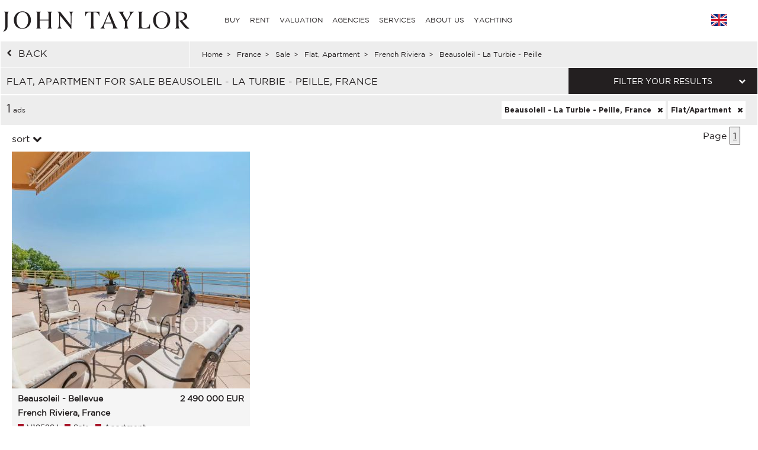

--- FILE ---
content_type: text/html; charset=utf-8
request_url: https://www.john-taylor.com/france/sale/flat-apartement/french-riviera-cote-d-azur/beausoleil-la-turbie-peille/
body_size: 13575
content:
<!DOCTYPE html>
<html lang="en-GB">
	<head>
		<!-- Global site tag (gtag.js) - Google Analytics -->
	<!-- Global site tag (gtag.js) - Google Ads: 938168282 -->
	<script async src="https://www.googletagmanager.com/gtag/js?id=UA-7042941-17"></script>
	<script>
		window.dataLayer = window.dataLayer || [];
		function gtag(){dataLayer.push(arguments);}
/*		gtag('set', 'allow_ad_personalization_signals', false);*/
		gtag('js', new Date());

		//Analytics
		gtag('config', 'UA-7042941-17', {
		  'linker': {
		    'domains': ['https://john-taylor.network/', 'https://john-taylor.careers/', 'https://www.john-taylor.fr/', 'https://www.john-taylor.it/', 'https://www.john-taylor.es/', 'https://www.john-taylor.de/', 'https://www.john-taylor.ru.com/', 'https://www.john-taylor.cz/', 'https://www.john-taylor.pt/']
		  }
		});
		//Adwords
		//gtag('config', 'AW-938168282');
		gtag('config', 'AW-938168282', { 'allow_enhanced_conversions':true } );


	//Adwords telClic
	function gtag_report_conversion(url) {
	  var callback = function () {
	    if (typeof(url) != 'undefined') {
	      window.location = url;
	    }
	  };
	  gtag('event', 'conversion', {
	      'send_to': 'AW-938168282/1qRjCKaRoW4Q2p-tvwM',
	      'event_callback': callback
	  });
	  return false;
	}
	</script>
 	<link rel="preload" href="/assets/fonts/gotham/GothamBook.ttf" as="font" crossorigin>
	<link rel="preload" href="/assets/fonts/fontawesome-webfont.woff2?v=4.6.3" as="font" crossorigin>
<!-- 	<link rel="preload" href="/assets/fonts/AustinArtcurial-Light.woff2" as="font" crossorigin> -->


<!-- Google Tag Manager JT ALL -->
<script>(function(w,d,s,l,i){w[l]=w[l]||[];w[l].push({'gtm.start':
new Date().getTime(),event:'gtm.js'});var f=d.getElementsByTagName(s)[0],
j=d.createElement(s),dl=l!='dataLayer'?'&l='+l:'';j.async=true;j.src=
'https://www.googletagmanager.com/gtm.js?id='+i+dl;f.parentNode.insertBefore(j,f);
})(window,document,'script','dataLayer','GTM-PM6Q9TC');</script>
<!-- End Google Tag Manager -->


<style type="text/css">



</style>
	<link rel="stylesheet" href="/assets/compressed.css?style_css=&page=listing&date=2026-01-17_3">
	
	<link rel="canonical" href="https://www.john-taylor.com/france/sale/flat-apartement/french-riviera-cote-d-azur/beausoleil-la-turbie-peille/" />
	<link rel="alternate" hreflang="en-GB" href="https://www.john-taylor.com/france/sale/flat-apartement/french-riviera-cote-d-azur/beausoleil-la-turbie-peille/" />
	<link rel="alternate" hreflang="fr-FR" href="https://www.john-taylor.fr/france/vente/appartement/cote-d-azur/beausoleil-la-turbie-peille/" />
	<link rel="alternate" hreflang="it-IT" href="https://www.john-taylor.it/francia/vendita/appartamento/costa-azzurra/beausoleil-la-turbie-peille/" />
	<link rel="alternate" hreflang="es-ES" href="https://www.john-taylor.es/francia/venta/apartamento/rivera-francesa-costa-azul/beausoleil-la-turbie-peille/" />
	<link rel="alternate" hreflang="de-DE" href="https://www.john-taylor.de/frankreich/verkauf/wohnung-apartment/franza-sische-riviera-cote-d-azur/beausoleil-la-turbie-peille/" />
	<link rel="alternate" hreflang="ru-RU" href="https://www.john-taylor.ru.com/francija/prodaza/apartamenty/francuzskaja-rivera-lazurnyj-bereg/bosolej-la-tjurbi-pej/" />
	<link rel="alternate" hreflang="cs-CZ" href="https://www.john-taylor.cz/francie/prodej/french-riviera/beausoleil-la-turbie-peille/" />
		<meta charset="utf-8">
		<base href="https://www.john-taylor.com/">
		<title>Sale flat, apartment Beausoleil - La Turbie - Peille, France</title>
		<meta name="description" content="Flat, Apartment for sale Beausoleil - La Turbie - Peille, France, our agency offers ads property selection, flat, apartment Beausoleil - La Turbie - Peille, France." />
		<meta prefix="og: http://ogp.me/ns#"  property="og:type" content="website" />
		<meta prefix="og: http://ogp.me/ns#"  property="og:title" content="Sale flat, apartment Beausoleil - La Turbie - Peille, France" />
		<meta prefix="og: http://ogp.me/ns#"  property="og:description" content="Flat, Apartment for sale Beausoleil - La Turbie - Peille, France, our agency offers ads property selection, flat, apartment Beausoleil - La Turbie - Peille, France." />
		<meta prefix="og: http://ogp.me/ns#"  property="og:image" content="https://www.john-taylor.com/images/home/share.jpg" />
		<meta prefix="og: http://ogp.me/ns#"  property="og:url" content="https://www.john-taylor.com/france/sale/flat-apartement/french-riviera-cote-d-azur/beausoleil-la-turbie-peille/" />
		<link href="https://www.john-taylor.com/images/home/share.jpg" rel="image_src"  />
		<meta name="viewport" content="width=device-width, initial-scale=1.0" />
		
		<!--[if gte IE 9]>
			<link rel="stylesheet" type="text/css" href="https://www.john-taylor.com/assets/css/ie9.css" />
		<![endif]-->
		<link rel="shortcut icon" href="https://www.john-taylor.com/favicon.gif">
		
		
				<script type="text/javascript" src="//static.criteo.net/js/ld/ld.js" async="true"></script>
		<script type="text/javascript">
			window.criteo_q = window.criteo_q || [];
			window.criteo_q.push(
			{ event: "setAccount", account: 20920 },
			{ event: "setSiteType", type: "d" },
			{ event: "setEmail", email: "" },
			{ event: "viewList", item: ["V1952SJ"] }
			);
		</script>
		
	</head>
	<body onload="searchFormLoad();">

		<header>
				<style type="text/css">
		@media only screen and (max-width: 768px) {.cell-logo img {max-width: 230px !important;}} @media only screen and (min-width: 769px){.logosvg {padding: 5px 0px 0;}}
	</style>
	<nav id="nav-panel" class="box-outer row">
	<div class="box-inner row innercssmenu">
	<div class="cell col-md-3 col-xs-8 cell-logo" id='logo'>
		<a class="logoa" title="John Taylor" href="https://www.john-taylor.com/">
			<img class="logosvg" src="/images/logo-jt-black_v2.svg" alt="John Taylor">
		</a>
	</div>
	<div id="cssmenu" class="cell col-md-8 col-xs-2 cell-nav">
		<ul>
<li>
<a href="https://www.john-taylor.com/france/sale/flat-apartement/french-riviera-cote-d-azur/beausoleil-la-turbie-peille/#" title="BUY" >BUY</a>
<ul>
<li>
<a href="https://www.john-taylor.com/caribbean/sale/" title="Sale CARIBBEAN" >CARIBBEAN</a>
</li>
<li>
<a href="https://www.john-taylor.com/cyprus/sale/" title="Sale CYPRUS" >CYPRUS</a>
<ul>
<li>
<a href="https://www.john-taylor.com/cyprus/sale/famagusta/" title="Sale FAMAGUSTA" >FAMAGUSTA</a>
</li>
<li>
<a href="https://www.john-taylor.com/cyprus/sale/limassol/" title="Sale LIMASSOL" >LIMASSOL</a>
</li>
<li>
<a href="https://www.john-taylor.com/cyprus/sale/nicosia/" title="Sale NICOSIA" >NICOSIA</a>
</li>
<li>
<a href="https://www.john-taylor.com/cyprus/sale/paphos/" title="Sale PAPHOS" >PAPHOS</a>
</li>
</ul>
</li>
<li>
<a href="https://www.john-taylor.com/france/sale/" title="Sale FRANCE" >FRANCE</a>
<ul>
<li>
<a href="https://www.john-taylor.com/france/sale/french-alps/" title="Sale FRENCH ALPS" >FRENCH ALPS</a>
</li>
<li>
<a href="https://www.john-taylor.com/france/sale/french-riviera-cote-d-azur/" title="Sale FRENCH RIVIERA" >FRENCH RIVIERA</a>
</li>
<li>
<a href="https://www.john-taylor.com/france/sale/normandy/" title="Sale NORMANDY" >NORMANDY</a>
</li>
<li>
<a href="https://www.john-taylor.com/france/sale/paris/" title="Sale PARIS" >PARIS</a>
</li>
<li>
<a href="https://www.john-taylor.com/france/sale/provence/" title="Sale PROVENCE" >PROVENCE</a>
</li>
<li>
<a href="https://www.john-taylor.com/france/sale/rhone-alpes/" title="Sale RHÔNE-ALPES" >RHÔNE-ALPES</a>
</li>
<li>
<a href="https://www.john-taylor.com/france/sale/south-west/" title="Sale SOUTH WEST" >SOUTH WEST</a>
</li>
</ul>
</li>
<li>
<a href="https://www.john-taylor.com/italy/sale/" title="Sale ITALY" >ITALY</a>
<ul>
<li>
<a href="https://www.john-taylor.com/italy/sale/lake-como/" title="Sale COMO" >COMO</a>
</li>
<li>
<a href="https://www.john-taylor.com/italy/sale/milan/" title="Sale MILAN" >MILAN</a>
</li>
<li>
<a href="https://www.john-taylor.com/italy/sale/tuscany/" title="Sale TUSCANY" >TUSCANY</a>
</li>
</ul>
</li>
<li>
<a href="https://www.john-taylor.com/morocco/sale/" title="Sale MOROCCO" >MOROCCO</a>
<ul>
<li>
<a href="https://www.john-taylor.com/morocco/sale/essaouira/" title="Sale ESSAOUIRA" >ESSAOUIRA</a>
</li>
<li>
<a href="https://www.john-taylor.com/morocco/sale/marrakech/" title="Sale MARRAKECH" >MARRAKECH</a>
</li>
<li>
<a href="https://www.john-taylor.com/morocco/sale/tanger/" title="Sale TANGER" >TANGER</a>
</li>
</ul>
</li>
<li>
<a href="https://www.john-taylor.com/portugal/sale/" title="Sale PORTUGAL" >PORTUGAL</a>
<ul>
<li>
<a href="https://www.john-taylor.com/portugal/sale/cascais/" title="Sale CASCAIS" >CASCAIS</a>
</li>
<li>
<a href="https://www.john-taylor.com/portugal/sale/comporta/" title="Sale COMPORTA" >COMPORTA</a>
</li>
<li>
<a href="https://www.john-taylor.com/portugal/sale/lisbon/" title="Sale LISBON" >LISBON</a>
</li>
</ul>
</li>
<li>
<a href="https://www.john-taylor.com/principality-of-monaco/sale/" title="Sale PRINCIPALITY OF MONACO" >PRINCIPALITY OF MONACO</a>
<ul>
<li>
<a href="https://www.john-taylor.com/principality-of-monaco/sale/carre-d-or/" title="Sale CARRÉ D'OR" >CARRÉ D'OR</a>
</li>
<li>
<a href="https://www.john-taylor.com/principality-of-monaco/sale/fontvieille/" title="Sale FONTVIEILLE" >FONTVIEILLE</a>
</li>
<li>
<a href="https://www.john-taylor.com/principality-of-monaco/sale/jardin-exotique/" title="Sale JARDIN EXOTIQUE" >JARDIN EXOTIQUE</a>
</li>
<li>
<a href="https://www.john-taylor.com/principality-of-monaco/sale/la-condamine/" title="Sale LA CONDAMINE" >LA CONDAMINE</a>
</li>
<li>
<a href="https://www.john-taylor.com/principality-of-monaco/sale/larvotto/" title="Sale LARVOTTO" >LARVOTTO</a>
</li>
<li>
<a href="https://www.john-taylor.com/principality-of-monaco/sale/monte-carlo/" title="Sale MONTE-CARLO" >MONTE-CARLO</a>
</li>
</ul>
</li>
<li>
<a href="https://www.john-taylor.com/spain/sale/" title="Sale SPAIN" >SPAIN</a>
<ul>
<li>
<a href="https://www.john-taylor.com/spain/sale/andalusia/" title="Sale ANDALUSIA" >ANDALUSIA</a>
</li>
<li>
<a href="https://www.john-taylor.com/spain/sale/castile-and-leon/" title="Sale CASTILE AND LEÓN" >CASTILE AND LEÓN</a>
</li>
<li>
<a href="https://www.john-taylor.com/spain/sale/castilla-la-mancha/" title="Sale CASTILLA-LA MANCHA" >CASTILLA-LA MANCHA</a>
</li>
<li>
<a href="https://www.john-taylor.com/spain/sale/catalonia/" title="Sale CATALONIA" >CATALONIA</a>
</li>
<li>
<a href="https://www.john-taylor.com/spain/sale/comunidad-valenciana/" title="Sale COMUNIDAD VALENCIANA" >COMUNIDAD VALENCIANA</a>
</li>
<li>
<a href="https://www.john-taylor.com/spain/sale/galicia/" title="Sale GALICIA" >GALICIA</a>
</li>
<li>
<a href="https://www.john-taylor.com/spain/sale/ibiza/" title="Sale IBIZA" >IBIZA</a>
</li>
<li>
<a href="https://www.john-taylor.com/spain/sale/madrid/" title="Sale MADRID" >MADRID</a>
</li>
<li>
<a href="https://www.john-taylor.com/spain/sale/madrid-surroundings/" title="Sale MADRID SURROUNDINGS" >MADRID SURROUNDINGS</a>
</li>
<li>
<a href="https://www.john-taylor.com/spain/sale/mallorca/" title="Sale MALLORCA" >MALLORCA</a>
</li>
<li>
<a href="https://www.john-taylor.com/spain/sale/menorca/" title="Sale MENORCA" >MENORCA</a>
</li>
</ul>
</li>
<li>
<a href="https://www.john-taylor.com/switzerland/sale/" title="Sale SWITZERLAND" >SWITZERLAND</a>
<ul>
<li>
<a href="https://www.john-taylor.com/switzerland/sale/fribourg/" title="Sale FRIBOURG" >FRIBOURG</a>
</li>
<li>
<a href="https://www.john-taylor.com/switzerland/sale/geneva/" title="Sale GENEVA" >GENEVA</a>
</li>
<li>
<a href="https://www.john-taylor.com/switzerland/sale/swiss-alps/" title="Sale SWISS ALPS" >SWISS ALPS</a>
</li>
<li>
<a href="https://www.john-taylor.com/switzerland/sale/vaud/" title="Sale VAUD" >VAUD</a>
</li>
</ul>
</li>
<li>
<a href="https://www.john-taylor.com/uae/sale/" title="Sale United Arab Emirates" >United Arab Emirates</a>
</li>
<li>
<a href="https://www.john-taylor.com/united-states/sale/" title="Sale UNITED STATES" >UNITED STATES</a>
<ul>
<li>
<a href="https://www.john-taylor.com/united-states/sale/new-york/" title="Sale NEW YORK" >NEW YORK</a>
</li>
<li>
<a href="https://www.john-taylor.com/united-states/sale/south-florida/" title="Sale SOUTH FLORIDA" >SOUTH FLORIDA</a>
</li>
</ul>
</li>
</ul>
</li>
<li>
<a href="https://www.john-taylor.com/france/sale/flat-apartement/french-riviera-cote-d-azur/beausoleil-la-turbie-peille/#" title="RENT" >RENT</a>
<ul>
<li>
<a href="https://www.john-taylor.com/france/sale/flat-apartement/french-riviera-cote-d-azur/beausoleil-la-turbie-peille/#" title="HOLIDAYS" >HOLIDAYS</a>
<ul>
<li>
<a href="https://www.john-taylor.com/caribbean/seasonal-rental/" title="Seasonal rental CARIBBEAN" >CARIBBEAN</a>
</li>
<li>
<a href="https://www.john-taylor.com/france/seasonal-rental/" title="Seasonal rental FRANCE" >FRANCE</a>
<ul>
<li>
<a href="https://www.john-taylor.com/france/seasonal-rental/french-riviera-cote-d-azur/" title="Seasonal rental FRENCH RIVIERA" >FRENCH RIVIERA</a>
</li>
<li>
<a href="https://www.john-taylor.com/france/seasonal-rental/provence/" title="Seasonal rental PROVENCE" >PROVENCE</a>
</li>
<li>
<a href="https://www.john-taylor.com/france/seasonal-rental/south-west/" title="Seasonal rental SOUTH WEST" >SOUTH WEST</a>
</li>
</ul>
</li>
<li>
<a href="https://www.john-taylor.com/portugal/seasonal-rental/" title="Seasonal rental PORTUGAL" >PORTUGAL</a>
</li>
<li>
<a href="https://www.john-taylor.com/spain/seasonal-rental/" title="Seasonal rental SPAIN" >SPAIN</a>
<ul>
<li>
<a href="https://www.john-taylor.com/spain/seasonal-rental/ibiza/" title="Seasonal rental IBIZA" >IBIZA</a>
</li>
<li>
<a href="https://www.john-taylor.com/spain/seasonal-rental/mallorca/" title="Seasonal rental MALLORCA" >MALLORCA</a>
</li>
<li>
<a href="https://www.john-taylor.com/spain/seasonal-rental/menorca/" title="Seasonal rental MENORCA" >MENORCA</a>
</li>
</ul>
</li>
<li>
<a href="https://www.john-taylor.com/switzerland/seasonal-rental/" title="Seasonal rental SWITZERLAND" >SWITZERLAND</a>
</li>
</ul>
</li>
<li>
<a href="https://www.john-taylor.com/france/sale/flat-apartement/french-riviera-cote-d-azur/beausoleil-la-turbie-peille/#" title="EVENTS" >EVENTS</a>
<ul>
<li>
<a href="https://www.john-taylor.com/france/event/" title="Event FRANCE" >FRANCE</a>
</li>
</ul>
</li>
<li>
<a href="https://www.john-taylor.com/france/sale/flat-apartement/french-riviera-cote-d-azur/beausoleil-la-turbie-peille/#" title="LONG TERM" >LONG TERM</a>
<ul>
<li>
<a href="https://www.john-taylor.com/cyprus/rental/" title="Rental CYPRUS" >CYPRUS</a>
</li>
<li>
<a href="https://www.john-taylor.com/france/rental/" title="Rental FRANCE" >FRANCE</a>
<ul>
<li>
<a href="https://www.john-taylor.com/france/rental/french-riviera-cote-d-azur/" title="Rental FRENCH RIVIERA" >FRENCH RIVIERA</a>
</li>
<li>
<a href="https://www.john-taylor.com/france/rental/paris/" title="Rental PARIS" >PARIS</a>
</li>
<li>
<a href="https://www.john-taylor.com/france/rental/provence/" title="Rental PROVENCE" >PROVENCE</a>
</li>
<li>
<a href="https://www.john-taylor.com/france/rental/south-west/" title="Rental SOUTH WEST" >SOUTH WEST</a>
</li>
</ul>
</li>
<li>
<a href="https://www.john-taylor.com/italy/rental/" title="Rental ITALY" >ITALY</a>
<ul>
<li>
<a href="https://www.john-taylor.com/italy/rental/lake-como/" title="Rental COMO" >COMO</a>
</li>
<li>
<a href="https://www.john-taylor.com/italy/rental/milan/" title="Rental MILAN" >MILAN</a>
</li>
<li>
<a href="https://www.john-taylor.com/italy/rental/tuscany/" title="Rental TUSCANY" >TUSCANY</a>
</li>
</ul>
</li>
<li>
<a href="https://www.john-taylor.com/portugal/rental/" title="Rental PORTUGAL" >PORTUGAL</a>
</li>
<li>
<a href="https://www.john-taylor.com/principality-of-monaco/rental/" title="Rental PRINCIPALITY OF MONACO" >PRINCIPALITY OF MONACO</a>
<ul>
<li>
<a href="https://www.john-taylor.com/principality-of-monaco/rental/carre-d-or/" title="Rental CARRÉ D'OR" >CARRÉ D'OR</a>
</li>
<li>
<a href="https://www.john-taylor.com/principality-of-monaco/rental/fontvieille/" title="Rental FONTVIEILLE" >FONTVIEILLE</a>
</li>
<li>
<a href="https://www.john-taylor.com/principality-of-monaco/rental/moneghetti/" title="Rental MONEGHETTI" >MONEGHETTI</a>
</li>
<li>
<a href="https://www.john-taylor.com/principality-of-monaco/rental/monte-carlo/" title="Rental MONTE-CARLO" >MONTE-CARLO</a>
</li>
</ul>
</li>
<li>
<a href="https://www.john-taylor.com/spain/rental/" title="Rental SPAIN" >SPAIN</a>
<ul>
<li>
<a href="https://www.john-taylor.com/spain/rental/ibiza/" title="Rental IBIZA" >IBIZA</a>
</li>
<li>
<a href="https://www.john-taylor.com/spain/rental/madrid/" title="Rental MADRID" >MADRID</a>
</li>
<li>
<a href="https://www.john-taylor.com/spain/rental/madrid-surroundings/" title="Rental MADRID SURROUNDINGS" >MADRID SURROUNDINGS</a>
</li>
<li>
<a href="https://www.john-taylor.com/spain/rental/mallorca/" title="Rental MALLORCA" >MALLORCA</a>
</li>
</ul>
</li>
<li>
<a href="https://www.john-taylor.com/switzerland/rental/" title="Rental SWITZERLAND" >SWITZERLAND</a>
<ul>
<li>
<a href="https://www.john-taylor.com/switzerland/rental/swiss-alps/" title="Rental SWISS ALPS" >SWISS ALPS</a>
</li>
<li>
<a href="https://www.john-taylor.com/switzerland/rental/vaud/" title="Rental VAUD" >VAUD</a>
</li>
</ul>
</li>
<li>
<a href="https://www.john-taylor.com/uae/rental/" title="Rental United Arab Emirates" >United Arab Emirates</a>
</li>
<li>
<a href="https://www.john-taylor.com/united-states/rental/" title="Rental UNITED STATES" >UNITED STATES</a>
</li>
</ul>
</li>
</ul>
</li>
<li>
<a href="https://www.john-taylor.com/luxury-property-valuation/" title="VALUATION" >VALUATION</a>
</li>
<li>
<a href="https://www.john-taylor.com/france/sale/flat-apartement/french-riviera-cote-d-azur/beausoleil-la-turbie-peille/#" title="AGENCIES" >AGENCIES</a>
<ul>
<li>
<a href="https://www.john-taylor.com/luxury-real-estate-agency/andorra/" title="AGENCIES ANDORRA" >ANDORRA</a>
</li>
<li>
<a href="https://www.john-taylor.com/luxury-real-estate-agency/saint-barthelemy/" title="AGENCIES CARIBBEAN" >CARIBBEAN</a>
</li>
<li>
<a href="https://www.john-taylor.com/luxury-real-estate-agency/cyprus/" title="AGENCIES CYPRUS" >CYPRUS</a>
</li>
<li>
<a href="https://www.john-taylor.com/france/sale/flat-apartement/french-riviera-cote-d-azur/beausoleil-la-turbie-peille/#" title="AGENCIES FRANCE" >FRANCE</a>
<ul>
<li>
<a href="https://www.john-taylor.com/luxury-real-estate-agency/aix-en-provence/" title="AGENCIES AIX-EN-PROVENCE" >AIX-EN-PROVENCE</a>
</li>
<li>
<a href="https://www.john-taylor.com/luxury-real-estate-agency/alpilles/" title="AGENCIES ALPILLES" >ALPILLES</a>
</li>
<li>
<a href="https://www.john-taylor.com/luxury-real-estate-agency/bordeaux/" title="AGENCIES BORDEAUX" >BORDEAUX</a>
</li>
<li>
<a href="https://www.john-taylor.com/luxury-real-estate-agency/cannes/" title="AGENCIES CANNES" >CANNES</a>
</li>
<li>
<a href="https://www.john-taylor.com/luxury-real-estate-agency/cap-d-antibes/" title="AGENCIES CAP D'ANTIBES" >CAP D'ANTIBES</a>
</li>
<li>
<a href="https://www.john-taylor.com/luxury-real-estate-agency/cap-ferret/" title="AGENCIES CAP FERRET" >CAP FERRET</a>
</li>
<li>
<a href="https://www.john-taylor.com/luxury-real-estate-agency/deauville/" title="AGENCIES DEAUVILLE" >DEAUVILLE</a>
</li>
<li>
<a href="https://www.john-taylor.com/luxury-real-estate-agency/fayence/" title="AGENCIES FAYENCE" >FAYENCE</a>
</li>
<li>
<a href="https://www.john-taylor.com/luxury-real-estate-agency/luberon/" title="AGENCIES LUBERON" >LUBERON</a>
</li>
<li>
<a href="https://www.john-taylor.com/luxury-real-estate-agency/lyon/" title="AGENCIES LYON" >LYON</a>
</li>
<li>
<a href="https://www.john-taylor.com/luxury-real-estate-agency/marseille/" title="AGENCIES MARSEILLE" >MARSEILLE</a>
</li>
<li>
<a href="https://www.john-taylor.com/luxury-real-estate-agency/megeve/" title="AGENCIES MEGEVE" >MEGEVE</a>
</li>
<li>
<a href="https://www.john-taylor.com/luxury-real-estate-agency/mougins/" title="AGENCIES MOUGINS" >MOUGINS</a>
</li>
<li>
<a href="https://www.john-taylor.com/france/sale/flat-apartement/french-riviera-cote-d-azur/beausoleil-la-turbie-peille/#" title="PARIS AND SUROUNDING" >PARIS AND SUROUNDING</a>
<ul>
<li id="paris_24852">
<a href="https://www.john-taylor.com/luxury-real-estate-agency/around-paris/" title="AGENCIES AROUND PARIS" >AROUND PARIS</a>
</li>
<li id="paris_3249">
<a href="https://www.john-taylor.com/luxury-real-estate-agency/paris/" title="AGENCIES PARIS" >PARIS</a>
</li>
</ul>
</li>
<li>
<a href="https://www.john-taylor.com/luxury-real-estate-agency/pyla-arcachon/" title="AGENCIES PYLA - ARCACHON" >PYLA - ARCACHON</a>
</li>
<li>
<a href="https://www.john-taylor.com/luxury-real-estate-agency/saint-jean-cap-ferrat/" title="AGENCIES SAINT JEAN CAP FERRAT" >SAINT JEAN CAP FERRAT</a>
</li>
<li>
<a href="https://www.john-taylor.com/luxury-real-estate-agency/saint-paul-de-vence/" title="AGENCIES SAINT-PAUL DE VENCE" >SAINT-PAUL DE VENCE</a>
</li>
<li>
<a href="https://www.john-taylor.com/luxury-real-estate-agency/saint-tropez/" title="AGENCIES SAINT-TROPEZ" >SAINT-TROPEZ</a>
</li>
<li>
<a href="https://www.john-taylor.com/luxury-real-estate-agency/sanary-sur-mer/" title="AGENCIES SANARY-SUR-MER" >SANARY-SUR-MER</a>
</li>
<li>
<a href="https://www.john-taylor.com/luxury-real-estate-agency/valbonne/" title="AGENCIES VALBONNE" >VALBONNE</a>
</li>
</ul>
</li>
<li>
<a href="https://www.john-taylor.com/france/sale/flat-apartement/french-riviera-cote-d-azur/beausoleil-la-turbie-peille/#" title="AGENCIES ITALY" >ITALY</a>
<ul>
<li>
<a href="https://www.john-taylor.com/luxury-real-estate-agency/milan/" title="AGENCIES MILAN" >MILAN</a>
</li>
<li>
<a href="https://www.john-taylor.com/luxury-real-estate-agency/tuscany/" title="AGENCIES TUSCANY" >TUSCANY</a>
</li>
</ul>
</li>
<li>
<a href="https://www.john-taylor.com/luxury-real-estate-agency/marrakech/" title="AGENCIES MOROCCO" >MOROCCO</a>
</li>
<li>
<a href="https://www.john-taylor.com/france/sale/flat-apartement/french-riviera-cote-d-azur/beausoleil-la-turbie-peille/#" title="AGENCIES PORTUGAL" >PORTUGAL</a>
<ul>
<li>
<a href="https://www.john-taylor.com/luxury-real-estate-agency/comporta/" title="AGENCIES COMPORTA" >COMPORTA</a>
</li>
<li>
<a href="https://www.john-taylor.com/luxury-real-estate-agency/lisbon/" title="AGENCIES LISBON" >LISBON</a>
</li>
</ul>
</li>
<li>
<a href="https://www.john-taylor.com/luxury-real-estate-agency/monaco/" title="AGENCIES PRINCIPALITY OF MONACO" >PRINCIPALITY OF MONACO</a>
</li>
<li>
<a href="https://www.john-taylor.com/france/sale/flat-apartement/french-riviera-cote-d-azur/beausoleil-la-turbie-peille/#" title="AGENCIES SPAIN" >SPAIN</a>
<ul>
<li>
<a href="https://www.john-taylor.com/luxury-real-estate-agency/ibiza/" title="AGENCIES IBIZA" >IBIZA</a>
</li>
<li>
<a href="https://www.john-taylor.com/luxury-real-estate-agency/madrid-chamartin/" title="AGENCIES MADRID - CHAMARTÍN" >MADRID - CHAMARTÍN</a>
</li>
<li>
<a href="https://www.john-taylor.com/luxury-real-estate-agency/madrid-chamberi/" title="AGENCIES MADRID - CHAMBERÍ/CENTRO" >MADRID - CHAMBERÍ/CENTRO</a>
</li>
<li>
<a href="https://www.john-taylor.com/luxury-real-estate-agency/pozuelo-de-alarcon/" title="AGENCIES MADRID - POZUELO" >MADRID - POZUELO</a>
</li>
<li>
<a href="https://www.john-taylor.com/luxury-real-estate-agency/madrid/" title="AGENCIES MADRID - SALAMANCA" >MADRID - SALAMANCA</a>
</li>
<li>
<a href="https://www.john-taylor.com/luxury-real-estate-agency/palma-de-mallorca/" title="AGENCIES MALLORCA - PALMA" >MALLORCA - PALMA</a>
</li>
<li>
<a href="https://www.john-taylor.com/luxury-real-estate-agency/santa-ponsa/" title="AGENCIES MALLORCA - SANTA PONSA" >MALLORCA - SANTA PONSA</a>
</li>
<li>
<a href="https://www.john-taylor.com/luxury-real-estate-agency/menorca/" title="AGENCIES MENORCA" >MENORCA</a>
</li>
</ul>
</li>
<li>
<a href="https://www.john-taylor.com/france/sale/flat-apartement/french-riviera-cote-d-azur/beausoleil-la-turbie-peille/#" title="AGENCIES SWITZERLAND" >SWITZERLAND</a>
<ul>
<li>
<a href="https://www.john-taylor.com/luxury-real-estate-agency/crans-montana/" title="AGENCIES CRANS-MONTANA" >CRANS-MONTANA</a>
</li>
<li>
<a href="https://www.john-taylor.com/luxury-real-estate-agency/geneva/" title="AGENCIES GENEVA" >GENEVA</a>
</li>
<li>
<a href="https://www.john-taylor.com/luxury-real-estate-agency/gstaad/" title="AGENCIES GSTAAD" >GSTAAD</a>
</li>
<li>
<a href="https://www.john-taylor.com/luxury-real-estate-agency/lausanne/" title="AGENCIES LAUSANNE" >LAUSANNE</a>
</li>
<li>
<a href="https://www.john-taylor.com/luxury-real-estate-agency/montreux/" title="AGENCIES MONTREUX - NYON" >MONTREUX - NYON</a>
</li>
<li>
<a href="https://www.john-taylor.com/luxury-real-estate-agency/sion/" title="AGENCIES SION" >SION</a>
</li>
<li>
<a href="https://www.john-taylor.com/luxury-real-estate-agency/verbier/" title="AGENCIES VERBIER" >VERBIER</a>
</li>
</ul>
</li>
<li>
<a href="https://www.john-taylor.com/luxury-real-estate-agency/dubai/" title="AGENCIES UNITED ARAB EMIRATES" >UNITED ARAB EMIRATES</a>
</li>
</ul>
</li>
<li>
<a href="https://www.john-taylor.com/france/sale/flat-apartement/french-riviera-cote-d-azur/beausoleil-la-turbie-peille/#" title="SERVICES" >SERVICES</a>
<ul>
<li>
<a href="https://www.john-taylor.com/property-management/" title="PROPERTY MANAGEMENT" >PROPERTY MANAGEMENT</a>
</li>
<li>
<a href="https://www.john-taylor.com/france/sale/flat-apartement/french-riviera-cote-d-azur/beausoleil-la-turbie-peille/#" title="DEVELOPMENT" >DEVELOPMENT</a>
<ul>
<li>
<a href="https://www.john-taylor.com/cyprus/new-construction/" title="New construction CYPRUS" >CYPRUS</a>
<ul>
<li>
<a href="https://www.john-taylor.com/cyprus/new-construction/limassol/" title="New construction LIMASSOL" >LIMASSOL</a>
</li>
<li>
<a href="https://www.john-taylor.com/cyprus/new-construction/nicosia/" title="New construction NICOSIA" >NICOSIA</a>
</li>
<li>
<a href="https://www.john-taylor.com/cyprus/new-construction/paphos/" title="New construction PAPHOS" >PAPHOS</a>
</li>
</ul>
</li>
<li>
<a href="https://www.john-taylor.com/portugal/new-construction/" title="New construction PORTUGAL" >PORTUGAL</a>
<ul>
<li>
<a href="https://www.john-taylor.com/portugal/new-construction/comporta/" title="New construction COMPORTA" >COMPORTA</a>
</li>
<li>
<a href="https://www.john-taylor.com/portugal/new-construction/lisbon/" title="New construction LISBON" >LISBON</a>
</li>
</ul>
</li>
<li>
<a href="https://www.john-taylor.com/spain/new-construction/" title="New construction SPAIN" >SPAIN</a>
<ul>
<li>
<a href="https://www.john-taylor.com/spain/new-construction/andalusia/" title="New construction ANDALUSIA" >ANDALUSIA</a>
</li>
<li>
<a href="https://www.john-taylor.com/spain/new-construction/catalonia/" title="New construction CATALONIA" >CATALONIA</a>
</li>
<li>
<a href="https://www.john-taylor.com/spain/new-construction/ibiza/" title="New construction IBIZA" >IBIZA</a>
</li>
<li>
<a href="https://www.john-taylor.com/spain/new-construction/madrid/" title="New construction MADRID" >MADRID</a>
</li>
<li>
<a href="https://www.john-taylor.com/spain/new-construction/madrid-surroundings/" title="New construction MADRID SURROUNDINGS" >MADRID SURROUNDINGS</a>
</li>
<li>
<a href="https://www.john-taylor.com/spain/new-construction/mallorca/" title="New construction MALLORCA" >MALLORCA</a>
</li>
<li>
<a href="https://www.john-taylor.com/spain/new-construction/menorca/" title="New construction MENORCA" >MENORCA</a>
</li>
</ul>
</li>
<li>
<a href="https://www.john-taylor.com/switzerland/new-construction/" title="New construction SWITZERLAND" >SWITZERLAND</a>
</li>
<li>
<a href="https://www.john-taylor.com/uae/new-construction/" title="New construction United Arab Emirates" >United Arab Emirates</a>
</li>
</ul>
</li>
<li>
<a href="https://www.john-taylor.com/france/sale/flat-apartement/french-riviera-cote-d-azur/beausoleil-la-turbie-peille/#" title="BUSINESSES" >BUSINESSES</a>
<ul>
<li>
<a href="https://www.john-taylor.com/cyprus/businesses/" title="BUSINESSES CYPRUS" >CYPRUS</a>
</li>
<li>
<a href="https://www.john-taylor.com/france/businesses/" title="BUSINESSES FRANCE" >FRANCE</a>
</li>
<li>
<a href="https://www.john-taylor.com/italy/businesses/" title="BUSINESSES ITALY" >ITALY</a>
</li>
<li>
<a href="https://www.john-taylor.com/principality-of-monaco/businesses/" title="BUSINESSES PRINCIPALITY OF MONACO" >PRINCIPALITY OF MONACO</a>
<ul>
<li>
<a href="https://www.john-taylor.com/principality-of-monaco/businesses/carre-d-or/" title="BUSINESSES CARRÉ D'OR" >CARRÉ D'OR</a>
</li>
<li>
<a href="https://www.john-taylor.com/principality-of-monaco/businesses/fontvieille/" title="BUSINESSES FONTVIEILLE" >FONTVIEILLE</a>
</li>
<li>
<a href="https://www.john-taylor.com/principality-of-monaco/businesses/la-condamine/" title="BUSINESSES LA CONDAMINE" >LA CONDAMINE</a>
</li>
<li>
<a href="https://www.john-taylor.com/principality-of-monaco/businesses/moneghetti/" title="BUSINESSES MONEGHETTI" >MONEGHETTI</a>
</li>
</ul>
</li>
<li>
<a href="https://www.john-taylor.com/spain/businesses/" title="BUSINESSES SPAIN" >SPAIN</a>
<ul>
<li>
<a href="https://www.john-taylor.com/spain/businesses/ibiza/" title="BUSINESSES IBIZA" >IBIZA</a>
</li>
<li>
<a href="https://www.john-taylor.com/spain/businesses/madrid/" title="BUSINESSES MADRID" >MADRID</a>
</li>
<li>
<a href="https://www.john-taylor.com/spain/businesses/mallorca/" title="BUSINESSES MALLORCA" >MALLORCA</a>
</li>
<li>
<a href="https://www.john-taylor.com/spain/businesses/menorca/" title="BUSINESSES MENORCA" >MENORCA</a>
</li>
</ul>
</li>
<li>
<a href="https://www.john-taylor.com/switzerland/businesses/" title="BUSINESSES SWITZERLAND" >SWITZERLAND</a>
<ul>
<li>
<a href="https://www.john-taylor.com/switzerland/businesses/swiss-alps/" title="BUSINESSES SWISS ALPS" >SWISS ALPS</a>
</li>
<li>
<a href="https://www.john-taylor.com/switzerland/businesses/vaud/" title="BUSINESSES VAUD" >VAUD</a>
</li>
</ul>
</li>
</ul>
</li>
<li>
<a href="https://www.john-taylor.com/lifecapital/" title="LIFE CAPITAL" >LIFE CAPITAL</a>
</li>
<li>
<a href="https://www.john-taylor.com/capitalmarkets/" title="CAPITAL MARKETS" >CAPITAL MARKETS</a>
</li>
<li>
<a href="https://www.john-taylor.com/luxuryconcierge/" title="LUXURY CONCIERGE" >LUXURY CONCIERGE</a>
</li>
</ul>
</li>
<li>
<a href="https://www.john-taylor.com/france/sale/flat-apartement/french-riviera-cote-d-azur/beausoleil-la-turbie-peille/#" title="ABOUT US" >ABOUT US</a>
<ul>
<li>
<a href="#" title="JOHN TAYLOR" >JOHN TAYLOR</a>
<ul>
<li>
<a href="https://www.john-taylor.com/history-luxury-property-john-taylor/" title="HISTORY" >HISTORY</a>
</li>
<li>
<a href="https://www.john-taylor.com/magazine-luxury-property-john-taylor/" title="MAGAZINES" >MAGAZINES</a>
</li>
<li>
<a href="https://john-taylor.network/" title="BECOME AN AFFILIATE" >BECOME AN AFFILIATE</a>
</li>
<li>
<a href="https://john-taylor.careers/" title="CAREERS" >CAREERS</a>
</li>
<li>
<a href="/jtblog/" title="BLOG" >BLOG</a>
</li>
<li>
<a href="/press-review/" title="PRESS REVIEW" >PRESS REVIEW</a>
</li>
</ul>
</li>
<li>
<a href="https://www.artcurial.com/en" title="ARTCURIAL GROUP" >ARTCURIAL GROUP</a>
<ul>
<li>
<a href="https://www.artcurial.com/en" title="ARTCURIAL" >ARTCURIAL</a>
</li>
<li>
<a href="https://www.arqana.com/" title="ARQANA" >ARQANA</a>
</li>
<li>
<a href="https://www.artcurial.com/en" title="NEWS" >NEWS</a>
</li>
</ul>
</li>
<li>
<a href="#" title="PARTNERS" >PARTNERS</a>
<ul>
<li>
<a href="/compass/" title="COMPASS" >COMPASS</a>
</li>
<li>
<a href="/camper-nicholsons/" title="CAMPER & NICHOLSONS" >CAMPER & NICHOLSONS</a>
</li>
</ul>
</li>
</ul>
</li>
<li>
<a href="https://www.john-taylor.com/yacht/" title="YACHTING" >YACHTING</a>
<ul>
<li>
<a href="https://www.john-taylor.com/sale/yacht/" title="BUY" >BUY</a>
</li>
<li>
<a href="https://www.john-taylor.com/rental/yacht/" title="CHARTER" >CHARTER</a>
</li>
</ul>
</li>
</ul>

	</div>
	<div class="cell col-md-1 col-xs-2 cell-pref">
		<button class="butt-setting butt-setting-uk" id="butt-setting" ></button>
			<div class="pref-panel" id="settings">
	<div class="row pref-lang">
		<a href="https://www.john-taylor.com/france/sale/flat-apartement/french-riviera-cote-d-azur/beausoleil-la-turbie-peille/" id="lang_uk" class="lang-en labelpref">ENG</a>
		<a href="https://www.john-taylor.fr/france/vente/appartement/cote-d-azur/beausoleil-la-turbie-peille/" id="lang_fr" class="lang-fr labelpref">FRA</a>
		<a href="https://www.john-taylor.it/francia/vendita/appartamento/costa-azzurra/beausoleil-la-turbie-peille/" id="lang_it" class="lang-it labelpref">ITA</a>
		<a href="https://www.john-taylor.es/francia/venta/apartamento/rivera-francesa-costa-azul/beausoleil-la-turbie-peille/" id="lang_es" class="lang-es labelpref">ESP</a>
		<a href="https://www.john-taylor.de/frankreich/verkauf/wohnung-apartment/franza-sische-riviera-cote-d-azur/beausoleil-la-turbie-peille/" id="lang_de" class="lang-de labelpref">DEU</a>
		<a href="https://www.john-taylor.ru.com/francija/prodaza/apartamenty/francuzskaja-rivera-lazurnyj-bereg/bosolej-la-tjurbi-pej/" id="lang_ru" class="lang-ru labelpref">RUS</a>
		<a href="https://www.john-taylor.cz/francie/prodej/french-riviera/beausoleil-la-turbie-peille/" id="lang_cs" class="lang-cs labelpref">CZE</a>
		<a href="https://www.john-taylor.pt/franca/venda/apartamento/riviera-francesa/beausoleil-la-turbie-peille/" id="lang_pt" class="lang-pt labelpref">PRT</a>
	</div>
	<div class="row pref-currency">
		<a id="currency_eur" onclick="location.href=insertParam('currency', 'EUR', location.href)" class="cur-eur labelpref">EUR</a>
		<a id="currency_gbp" onclick="location.href=insertParam('currency', 'GBP', location.href)" class="cur-gbp labelpref">GBP</a>
		<a id="currency_usd" onclick="location.href=insertParam('currency', 'USD', location.href)" class="cur-usd labelpref">USD</a>
		<a id="currency_chf" onclick="location.href=insertParam('currency', 'CHF', location.href)" class="cur-chf labelpref">CHF</a>
		<a id="currency_czk" onclick="location.href=insertParam('currency', 'CZK', location.href)" class="cur-czk labelpref">CZK</a>
	</div>
	<div class="row pref-currency">
		<a id="currency_qar" onclick="location.href=insertParam('currency', 'QAR', location.href)" class="cur-qar labelpref">QAR</a>
		<a id="currency_col" onclick="location.href=insertParam('currency', 'COP', location.href)" class="cur-col labelpref">COL</a>
		<a id="currency_sar" onclick="location.href=insertParam('currency', 'SAR', location.href)" class="cur-sar labelpref">SAR</a>
		<a id="currency_mur" onclick="location.href=insertParam('currency', 'MUR', location.href)" class="cur-mur labelpref">MUR</a>
		<a id="currency_aed" onclick="location.href=insertParam('currency', 'AED', location.href)" class="cur-aed labelpref">AED</a>
	</div>
	<div class="row pref-units">
		<a id="units_sqm" onclick="location.href=insertParam('units', 'SQM', location.href)" class="units_sqm btn labelpref">METRIC</a>
		<a id="units_ft" onclick="location.href=insertParam('units', 'FT', location.href)" class="units_ft btn labelpref">IMPERIAL</a>
	</div>
</div>
	</div>
	</div>
	</nav>
			<div class="box-outer listing-header-panel">
				<div class="box-inner row">
					<div class="cell col-md-3 col-xs-6 back-link"><a title="back" class="btn btn-icon-left" href="https://www.john-taylor.com/">back</a></div>
					<div class="cell col-xs-9 breadcrumbs">
						<p itemscope itemtype="http://schema.org/BreadcrumbList">
<span class="divider">&gt;</span>
<span itemprop="itemListElement" itemscope itemtype="http://schema.org/ListItem">
<a itemprop="item" title="John Taylor real estate" href="https://www.john-taylor.com/"><span itemprop="name">Home</span></a>
<meta itemprop="position" content="1" />
</span>

<span class="divider">&gt;</span>
<span itemprop="itemListElement" itemscope itemtype="http://schema.org/ListItem">
<a itemprop="item" title="France" href="https://www.john-taylor.com/france/"><span itemprop="name">France</span></a>
<meta itemprop="position" content="2" />
</span>

<span class="divider">&gt;</span>
<span itemprop="itemListElement" itemscope itemtype="http://schema.org/ListItem">
<a itemprop="item" title="Sale" href="https://www.john-taylor.com/france/sale/"><span itemprop="name">Sale</span></a>
<meta itemprop="position" content="3" />
</span>

<span class="divider">&gt;</span>
<span itemprop="itemListElement" itemscope itemtype="http://schema.org/ListItem">
<a itemprop="item" title="Flat, Apartment" href="https://www.john-taylor.com/france/sale/flat-apartement/"><span itemprop="name">Flat, Apartment</span></a>
<meta itemprop="position" content="4" />
</span>

<span class="divider">&gt;</span>
<span itemprop="itemListElement" itemscope itemtype="http://schema.org/ListItem">
<a itemprop="item" title="French Riviera" href="https://www.john-taylor.com/france/sale/flat-apartement/french-riviera-cote-d-azur/"><span itemprop="name">French Riviera</span></a>
<meta itemprop="position" content="5" />
</span>

<span class="divider">&gt;</span>
<span itemprop="itemListElement" itemscope itemtype="http://schema.org/ListItem">
<a itemprop="item" title="Beausoleil - La Turbie - Peille" href="https://www.john-taylor.com/france/sale/flat-apartement/french-riviera-cote-d-azur/beausoleil-la-turbie-peille/"><span itemprop="name">Beausoleil - La Turbie - Peille</span></a>
<meta itemprop="position" content="6" />
</span>
</p>
					</div>
					<div class="cell col-md-9 col-xs-12"><h1 class="section-title">Flat, Apartment for sale Beausoleil - La Turbie - Peille, France</h1></div>

						<div class="cell col-md-3 col-xs-6 filter-toggle"><button class="btn js-more-options nofilter">Filter your results</button></div>
							<div class="cell col-xs-12 list-search">
								<form id="refinesearch">
									<div class="row js-search-extended">
										<div class="tab_listing cell col-xs-12">
											<ul class="tabs-category">
												<li>
													<input id="nte1" class="nature" type="radio" name="nature" value="1" checked>
													<label for="nte1">buy</label>
												</li>
<!-- 												<li>
													<input id="nte2" class="nature" type="radio" name="nature" value="3">
													<label for="nte2">holidays</label>
												</li> -->
												<li id="moreli3">
													<input id="nte3" class="nature" type="radio" name="nature" value="2|3">
													<label for="nte3">rent</label>
												</li>
												<li id="moreli">
													<input id="ntemore" type="radio">
													<label for="ntemore">&nbsp;&nbsp;+&nbsp;&nbsp;</label>
													<ul id="moreul">

														<li id="moreli4">
															<input id="nte7" class="nature" type="radio" name="nature" value="7">
															<label for="nte7">businesses</label>
														</li>
														<li id="moreli5">
															<input id="nte4" class="nature" type="radio" name="nature" value="4">
															<label for="nte4">DEVELOPMENT</label>
														</li>
													</ul>
												</li>
											</ul>
										</div>
										<div class="cell col-xs-12 search-main">
											<select style="display:none;" placeholder="Country, city or property reference ?" multiple name="sectorisation" id="sectorisation" /></select>
											<div class="btn-holder">
												<input id="submit1" class="btn btn-primary btn-icon-big btn-input" type="submit" value="&#xf002;">
											</div>
											<div class="my-focus-class" id="mytag">
												<div class="btn-holder"><input id="submit2" class="btn btn-primary btn-icon-big btn-input" type="submit" value="&#xf002;"></div>
											</div>	
										</div>
										<!--Type-->
										<div id="jtype" class="cell col-md-6 col-xs-12 type-options">
											<ul class="extend-list">
												<li class="subheader"><label>Property type</label></li>
											</ul>
										</div>
										<!--Bedrooms-->
										<div class="cell col-md-6 col-xs-12 room-options">
											<ul class="extend-list">
												<li class="subheader"><label>Bedrooms</label></li>
												<li><input class="bedrooms" id="rms1" type="checkbox" name="bedrooms" value="1|3"><label for="rms1">1-3</label></li>
												<li><input class="bedrooms" id="rms2" type="checkbox" name="bedrooms" value="4|6"><label for="rms2">4-6</label></li>
												<li><input class="bedrooms" id="rms3" type="checkbox" name="bedrooms" value="7|9"><label for="rms3">7-9</label></li>
												<li><input class="bedrooms" id="rms4" type="checkbox" name="bedrooms" value="10|"><label for="rms4">10+</label></li>
											</ul>
											<ul class="extend-list">
												<li class="subheader"><label>Rooms</label></li>
												<li><input class="rooms" id="rrms1" type="checkbox" name="rooms" value="1|2"><label for="rrms1">1-2</label></li>
												<li><input class="rooms" id="rrms2" type="checkbox" name="rooms" value="3|4"><label for="rrms2">3-4</label></li>
												<li><input class="rooms" id="rrms3" type="checkbox" name="rooms" value="5|6"><label for="rrms3">5-6</label></li>
												<li><input class="rooms" id="rrms4" type="checkbox" name="rooms" value="7|9"><label for="rrms4">7-9</label></li>
												<li><input class="rooms" id="rrms5" type="checkbox" name="rooms" value="10|"><label for="rrms5">10+</label></li>
											</ul>
										</div>
										<!--Price-->
										<div class="cell col-xs-12 price-options">
											<ul class="price-range-panel">
												<li class="subheader"><label>Budget</label></li>
												<li>
													<div class="range-slider">
														<input id="price_min" type="hidden" name="price_min" value="" />
														<input id="price_max" type="hidden" name="price_max" value="" />
														<div id="nonlinear"></div>
														<div class="price-range-display row">
															<div class="cell" id="lower-value"></div>
															<div class="cell divider">-</div>
															<div class="cell" id="upper-value"></div>
														</div>
													</div>
												</li>
											</ul>
										</div>

<div class="extend-list">
<input class="currency" id="curr1" type="radio" name="currency" value="EUR"><label for="curr1">EUR</label>
<input class="currency" id="curr2" type="radio" name="currency" value="GBP"><label for="curr2">GBP</label>
<input class="currency" id="curr3" type="radio" name="currency" value="USD"><label for="curr3">USD</label>
<input class="currency" id="curr4" type="radio" name="currency" value="CHF"><label for="curr4">CHF</label>
<input class="currency" id="curr5" type="radio" name="currency" value="AED"><label for="curr5">AED</label>
</div>

 								<div class="cell col-xs-12 price-options">
									<ul class="price-range-panel">
										<li class="subheader">
											<label>Surface area</label>


										</li>
										<li>
											<div class="range-slider">
												<input id="area_min" type="hidden" name="area_min" value="" />
												<input id="area_max" type="hidden" name="area_max" value="" />
												<div id="nonlinear2"></div>
												<div class="price-range-display row"><div class="cell" id="lower-value2"></div><div class="cell divider">-</div><div class="cell" id="upper-value2"></div></div>
											</div>
										</li>
									</ul>
								</div>
<div class="extend-list">
<input class="units" id="units1" type="radio" name="units" value="SQM"><label for="units1">METRIC</label>
<input class="units" id="units2" type="radio" name="units" value="FT"><label for="units2">IMPERIAL</label>
</div>

										<div class="cell col-xs-12">
											<div class="btn-holder align-right">
												<input class="btn btn-primary" type="submit" value="Search" />
											</div>
										</div>        
									</div>
								</form>
						</div>


					<div class="cell col-md-3 col-xs-12 prod-count"><span id="nbad">1</span> ads</div>
					<div class="cell col-md-9 col-xs-12 prod-tags">
						<div class="">
							<div id="localisation"></div>
							<div id="jtypes"></div>
							<div id="bedrooms"></div>
							<div id="rooms"></div>
							<div id="area"></div>
							<div id="price"></div>
							<div id="services"></div>
						</div>
					</div>
				</div>
			</div>
			</header>	
			<main>
				<div class="box-outer results-product-panel">

					<div class="box-inner">
						
					</div>

					<nav></nav>
					<div id="listing-res" class="row">

						<div class="cell col-xs-6">
															<div class="sort-panel">
									<p><span id="sorts">sort</span> <i class="fa fa-chevron-down"></i></p>
									<ul class="sort-list">
										<li class="active"><a rel="nofollow" title="price (low to high)" id="price_asc" href="/france/sale/flat-apartement/french-riviera-cote-d-azur/beausoleil-la-turbie-peille/?sort=price_asc">price (low to high)</a></li>
										<li><a rel="nofollow" title="price (High to low)" id="price_desc" href="/france/sale/flat-apartement/french-riviera-cote-d-azur/beausoleil-la-turbie-peille/?sort=price_desc">price (High to low)</a></li>
										<li><a rel="nofollow" title="surface (low to high)" id="area_asc" href="/france/sale/flat-apartement/french-riviera-cote-d-azur/beausoleil-la-turbie-peille/?sort=area_asc">surface (low to high)</a></li>
										<li><a rel="nofollow" title="surface (high to low)" id="area_desc" href="/france/sale/flat-apartement/french-riviera-cote-d-azur/beausoleil-la-turbie-peille/?sort=area_desc">surface (high to low)</a></li>
										<li><a rel="nofollow" title="the most recent" id="new_desc" href="/france/sale/flat-apartement/french-riviera-cote-d-azur/beausoleil-la-turbie-peille/?sort=new_desc">the most recent</a></li>
									</ul>
								</div>

						</div>

						<div class="cell col-xs-6">
							<div class="pagination">Page  <a style="text-decoration:underline;width:inherit;height:inherit;text-align:inherit;position:inherit;top:inherit;border:1px solid;padding:5px;background:#EDEDED;" href="https://www.john-taylor.com/france/sale/flat-apartement/french-riviera-cote-d-azur/beausoleil-la-turbie-peille/">1</a> </div>
						</div>

						<div itemtype="https://schema.org/Product" itemscope>
							<meta itemprop="name" content="1 ads - Sale flat, apartment Beausoleil - La Turbie - Peille, France" />
						      <div itemprop="brand" itemtype="https://schema.org/Brand" itemscope>
						        <meta itemprop="name" content="John Taylor" />
						      </div>
							<div itemprop="offers" itemscope itemtype="https://schema.org/AggregateOffer">
								<meta itemprop="lowPrice" content="2490000">
								<meta itemprop="highPrice" content="2490000">
								<meta itemprop="offerCount" content="1">
								<meta itemprop="priceCurrency" content="EUR">
							</div>
						</div>
						
    <div class="cell col-lg-4 col-sm-6 col-xs-12 row">
        <div class="cell product-holder"  itemprop="offers" itemscope itemtype="http://schema.org/Offer" style="cursor: pointer;">
            <a  itemprop="url" class="link_property_view" title="Sale Apartment Beausoleil"  href="https://www.john-taylor.com/france/sale/flat-apartement/french-riviera-cote-d-azur/beausoleil-la-turbie-peille/V1952SJ/">
            <div class="prod-image-panel" style="display:flex;justify-content:center;">
                        <img class="" width="680px" alt="Sale Apartment Beausoleil" src="https://www.john-taylor.com/sale-apartment-beausoleil-680x400-80-V1952SJ-141684303.jpg">
                        <meta itemprop="image" content="https://www.john-taylor.com/sale-apartment-beausoleil-600x400-80-V1952SJ-141684303.jpg" />
                        <h2>
                            <ul class="prod-bullets prod-bullets1 row">
                                <li>Sale </li>
                                <li>Apartment</li>
                            </ul>
                        </h2>
                        <meta itemprop="name" content="Sale Apartment Beausoleil" />
                        <meta itemprop="alternateName" content="Sale real estate" />
                        <meta itemprop="availableAtOrFrom" content="Beausoleil 06240" />
                <ul class="bookmark-holder">
                
                
                </ul>
            </div>
            <div class="prod-info-panel" style="position:relative;">
                        <strong class="region product_stong">Beausoleil - Bellevue<br>French Riviera, France</strong>
                        <span class="product_span"><strong class="prop-price"><span itemprop="price" content="2490000.00">2 490 000</span> <span itemprop="priceCurrency">EUR</span></strong></span>
                        <ul class="prod-bullets prod-bullets2 row">
                            <li>V1952SJ</li>
                        </ul>
                
                <span class="list_icons"><img alt="Surface area 168 m²" title="Surface area 168 m²" class="property_ic" src="/images/iconsproperty/property_size_black.svg"><small>168 m²</small></span><span class="list_icons"><img alt="4 Bedrooms" title="4 Bedrooms" class="property_ic" src="/images/iconsproperty/bedroom_black.svg"><small>4 Bedrooms</small></span><span class="list_icons"><img alt="5 Rooms" title="5 Rooms" class="property_ic" src="/images/iconsproperty/rooms_black.svg"><small>5 Rooms</small></span><span class="list_icons"><img alt="Terrace size 150 m²" title="Terrace size 150 m²" class="property_ic" src="/images/iconsproperty/terasse_black.svg"><small>150 m²</small></span>
                <div class="desclist" itemprop="description"><h3 style="padding:0px;margin:0px">Beausoleil - 4 bedroom apartment - ...</h3><span>At the gates of Monaco, in a luxury, secure residence, beautiful, bright apartment of ...</span></div>
    
                <span class="desc-holder">
    
                    <input class="desc" id="desc_V1952SJ" type="checkbox" />
                    <label title="Property essentials" class="desc-label tooltip" for="desc_V1952SJ"></label>
    
                </span>
            </div>  
        </a>
        </div>
        
    </div>
       
    
					</div>
				</div>

				<div class="box-outer">
					<div class="row">
						<div class="cell col-xs-6 back-link"><a title="back" class="btn btn-icon-left" href="javascript:history.back();">back</a></div>
						<div class="cell col-xs-6 pagination" style="padding-right: 15px;">Page  <a style="text-decoration:underline;width:inherit;height:inherit;text-align:inherit;position:inherit;top:inherit;border:1px solid;padding:5px;background:#EDEDED;" href="https://www.john-taylor.com/france/sale/flat-apartement/french-riviera-cote-d-azur/beausoleil-la-turbie-peille/">1</a> </div>
					</div>
				</div>

				<div id="seo-links-panel" class="box-outer seo-compact">
					<div class="box-inner">
						<span class="quick-holder">
							Quick links
							<input class="quick" id="quicklinks" type="checkbox">
							<label title="Quick Links" class="quick-label tooltip" for="quicklinks"></label>
						</span>
						
<nav class="seo-holder">
<ul>

	<li><a title="Real estate French Riviera" href="https://www.john-taylor.com/france/french-riviera-cote-d-azur/">Real estate French Riviera</a></li>

	<li><a title="Real estate Beausoleil - La Turbie - Peille" href="https://www.john-taylor.com/france/french-riviera-cote-d-azur/beausoleil-la-turbie-peille/">Real estate Beausoleil - La Turbie - Peille</a></li>

	<li><a title="Sale Villa/House/Property Beausoleil - La Turbie - Peille" href="https://www.john-taylor.com/france/sale/villa-property/french-riviera-cote-d-azur/beausoleil-la-turbie-peille/">Sale Villa/House/Property Beausoleil - La Turbie - Peille</a></li>

	<li><a title="Sale Land Beausoleil - La Turbie - Peille" href="https://www.john-taylor.com/france/sale/land/french-riviera-cote-d-azur/beausoleil-la-turbie-peille/">Sale Land Beausoleil - La Turbie - Peille</a></li>

	<li><a title="Sale Flat/Apartment Beausoleil - La Turbie - Peille" href="https://www.john-taylor.com/france/sale/flat-apartement/french-riviera-cote-d-azur/beausoleil-la-turbie-peille/">Sale Flat/Apartment Beausoleil - La Turbie - Peille</a></li>
	
</ul>
</nav>

					</div>
				</div>
			</main>

			<footer id="footer">
				                    <div class="box-outer footer-top-row">
                        <div class="box-inner row"> 
							<div class="cell">
							<form class="form_newsletter row">
								<div class="cell col-md-7 col-sm-12 news-label">
									<p>Receive our latest offers, trends and stories directly in your inbox </p>
								</div>
								<div class="cell  col-md-5 col-sm-12">
	                                <input formnovalidate class="btn btn-primary" type="submit" value="&#xf0e0;" />
									<input required class="signin_newsletter placeholder" name="newsletter-email" type="text" />
									<label title="Your e-mail address" alt="Your e-mail address" placeholder="Your e-mail address"></label>    
								</div>
							</form>
							</div>
						</div>
                	</div>

					<div class="box-outer footer-middle-row">
						<div class="box-inner row">
							<div class="cell col-md-3 footer-contact-panel">
								<ul>
									<li>
										<a target="_blank" class="sm-li" href="https://www.linkedin.com/company/john-taylor---luxury-real-estate"><i class="fa fa-linkedin-square"></i><span>Linked In</span></a> 
										<a target="_blank" class="sm-fb" href="https://www.facebook.com/johntaylorluxury"><i class="fa fa-facebook"></i><span>Facebook</span></a>
										<a target="_blank" class="sm-fb" href="https://www.instagram.com/johntaylorluxury/"><i class="fa fa-instagram"></i><span>Instagram</span></a>
									</li>
									
								</ul>    
							</div>
							<nav class="cell col-md-9 footer-agency-panel">
								<span class="quick-holder">
									John Taylor in the world
									<input class="quick_countries" id="quickcountries" type="checkbox">
									<label title="Quick Links" class="quick-label2 tooltip" for="quickcountries"></label>
								</span>
								<ul><li><a title="real estate Cyprus" href="https://www.john-taylor.com/cyprus/">Cyprus</a></li><li><a title="real estate France" href="https://www.john-taylor.fr/france/">France</a></li><li><a title="real estate Italy" href="https://www.john-taylor.it/italia/">Italy</a></li><li><a title="real estate Monaco" href="https://www.john-taylor.fr/principaute-de-monaco/">Monaco</a></li><li><a title="real estate Portugal" href="https://www.john-taylor.pt/portugal/">Portugal</a></li><li><a title="real estate Spain" href="https://www.john-taylor.es/espana/">Spain</a></li><li><a title="real estate Switzerland" href="https://www.john-taylor.fr/suisse/">Switzerland</a></li><li><a title="real estate UAE" href="https://www.john-taylor.com/uae/">UAE</a></li></ul>
							</nav>
						</div>
					</div>
					<div class="box-outer footer-bottom-row">
						<div class="box-inner row">
							<div class="cell col-md-6 footer-conditions-panel">
								<ul>
									<li><a title="Terms & conditions John Taylor" href="/legal-notice/">Terms & conditions</a></li>
									<li><a title="Sitemap John Taylor" href="/sitemap/">Sitemap</a></li>
									<li><a title="Contact" href="https://www.john-taylor.com/contact-us/">Contact</a></li>
									<li>&copy; John Taylor 2025. All Rights Reserved.</li>
								</ul>
							</div>
							<div class="cell col-md-6 footer-logo">
								<a href="/">
								<img class="lazy" style="margin-top: 5px;" width="190px"alt="John Taylor" title="John Taylor" data-src="https://www.john-taylor.com/images/logo-jt-white_v2.svg" alt="John Taylor" />
								</a>
							</div>
						</div>
					</div>

					<!-- Google Tag Manager (noscript) JT ALL -->
					<noscript><iframe src=https://www.googletagmanager.com/ns.html?id=GTM-PM6Q9TC
					height="0" width="0" style="display:none;visibility:hidden"></iframe></noscript>
					<!-- End Google Tag Manager (noscript) -->

					<script src="https://livechat.ekonsilio.io/63170cc0385ac90007c563f8.js" async="" crossorigin="anonymous"></script>

				<div id="sticky-anchor" class="box-outer toolbar-panel">
                    <a class="btt btn btn-icon fa fa-chevron-up" href="https://www.john-taylor.com/france/sale/flat-apartement/french-riviera-cote-d-azur/beausoleil-la-turbie-peille/#nav-panel"><span>top</span></a>
			</div>
			</footer>

		

		<script>
			var ext_dns = "com";
			var language = "uk";
			var currency = "";
			var units = "";
			var label_type = "Property type";
			var label_location = "Country, city or property reference ?";
			var urlroot = "https://www.john-taylor.com/";
			var urlrootlang = "https://www.john-taylor.com/";
			var urlrootsend = "search/";
			var param_nature = "1";
			var param_jtype = "1";
			var localisation_id = "1/223/244";
			var localisation = " Beausoleil - La Turbie - Peille, France";
			var bedrooms_name = "Bedrooms";
			var rooms_name = "Rooms";
			var ltype_html ='<div id="ltype" class="cell col-md-12 col-xs-12 type-options tabs-category"><ul class="extend-list"><li class="subheader"><label>Rental type</label></li><li><input id="lyp2" name="ltype" class="ltype" type="radio" value="2"><label for="lyp2">Long Term</label></li><li><input id="lyp3" name="ltype" class="ltype" type="radio" value="3"><label for="lyp3">Short Term</label></li></ul></div>';
		</script>
		<!-- <script src="https://www.john-taylor.com/assets/js/jquery-1.11.2.min.js"></script> -->
		<script src="https://ajax.googleapis.com/ajax/libs/jquery/2.1.0/jquery.min.js"></script>
		<!-- Autocomplete slider       -->
<!-- 		<script src="https://www.john-taylor.com/assets/js/typeahead.bundle.min.js"></script>
		<script src="https://www.john-taylor.com/assets/js/bootstrap-tagsinput.min_v2.js"></script> -->
		<!-- Budget slider       -->
<!-- 		<script src="https://www.john-taylor.com/assets/js/nouislider.min.js"></script>
		<script src="https://www.john-taylor.com/assets/js/wNumb.min.js"></script> -->
		<!-- Script  -->
		<script type="text/javascript" src="https://www.john-taylor.com/assets/js/jquery.lazy.min.js"></script>
		<script src="https://www.john-taylor.com/assets/js/main.js?date=2026-01-17"></script>
		<script src="https://www.john-taylor.com/assets/js/menu.js?date=2026-01-17"></script>
<!-- 		<script src="https://www.john-taylor.com/assets/js/refinesearch_v2.js?date=2026-01-17"></script> -->
		<script id="last_script" src="https://www.john-taylor.com/assets/js/script-david.js?date=2026-01-17"></script>
		<script>	


		

function include_js(fileName){

	var sNew = document.createElement("script");
	var old_last = $('#last_script');
	sNew.async = true;
	sNew.src = fileName;
	sNew.id = "last_script";
	$(sNew).insertAfter($('#last_script'));
	old_last.removeAttr('id');

}

function searchFormLoad(){

		include_js("https://www.john-taylor.com/assets/js/typeahead.bundle.min.js");
		include_js("https://www.john-taylor.com/assets/js/bootstrap-tagsinput.min_v2.js");
		include_js("https://www.john-taylor.com/assets/js/nouislider.min.js");
		include_js("https://www.john-taylor.com/assets/js/wNumb.min.js");
		include_js("https://www.john-taylor.com/assets/js/refinesearch_v2.js");


		if(param_nature && param_nature == 2) $('.nature[value="2|3"]').prop("checked","checked");
		else if(param_nature && param_nature == 3) $('.nature[value="2|3"]').prop("checked","checked");
		else if(param_nature) $('.nature[value="'+param_nature+'"]').prop("checked","checked");
	  	autocomplete();
	  	load_jtype();
		load_price();
		load_area();

		var odl_placeholder = $(".tt-input").attr('placeholder');
		$('#sectorisation').on('itemAdded', function(event) {
			var tt_i = 1;

			if($(".tag").length == 1 && tt_i == 1){
				$(".tt-input").attr('placeholder',"Another location?");
				tt_i++;
			}

		});


		$('#sectorisation').on('itemRemoved', function(event) {
			if($(".tag").length == 0){
				quick_hide();
				$(".tt-input").attr('placeholder',odl_placeholder);
			}
		});


		if(localisation_id){
			localisation_id_tab = localisation_id.split('|');
			localisation_tab = localisation.split('|');
			$.each(localisation_id_tab,function(i,n){
				$('#sectorisation').tagsinput('add', { 'parent_id': n, 'displayValue': localisation_tab[i].replace(/,(.+)/gi,'')});
				$('#localisation').append('<div id="localisation_'+n+'" class="btn params param_localisation">'+localisation_tab[i]+'&nbsp;<span></span></div>');
			});
		}
		if(param_bedrooms){
			param_bedrooms = param_bedrooms.split(",");
			$.each(param_bedrooms,function(i,n){
				var element = $('.bedrooms[value="'+n+'"]');
				element.prop('checked','checked');
				id_e = element.attr('id');
				label_texte= $('label[for="'+id_e+'"]').text();
				$('#services').append('<div id="bedrooms_'+n+'" class="btn params param_bedrooms">'+label_texte+'&nbsp;'+bedrooms_name+'&nbsp;<span></span></div>');
			});
		}
		if(param_rooms){
			param_rooms = param_rooms.split(",");
			$.each(param_rooms,function(i,n){
				var element = $('.rooms[value="'+n+'"]');
				element.prop('checked','checked');
				id_e = element.attr('id');
				label_texte= $('label[for="'+id_e+'"]').text();
				$('#services').append('<div id="rooms_'+n+'" class="btn params param_rooms">'+label_texte+'&nbsp;'+rooms_name+'&nbsp;<span></span></div>');
			});
		}
		if(param_price) {
			var price = param_price.split("|");
			$('#price_min').val(price[0]);
			if(price[0] && price[1]){
				var budget = price[0]+" "+currency+"  Min - "+price[1]+" "+currency+" Max";
				nonLinearSlider.noUiSlider.set([price[0], price[1]]);
			}
			else if(price[0]){
				var budget = price[0]+" "+currency+" Min";
				nonLinearSlider.noUiSlider.set([price[0], null]);
			}
			else if(price[1]){
				var budget = price[1]+" "+currency+" Max";
				nonLinearSlider.noUiSlider.set([null, price[1]]);
			}
			$('#price').append('<div class="btn params param_price">'+budget+'&nbsp;<span></span></div>');
		}

		if(param_area) {
			var area = param_area.split("|");
			$('#area_min').val(area[0]);
			if(area[0] && area[1]){
				var surface = area[0]+" "+units+"  Min - "+area[1]+" "+units+" Max";
				nonLinearSlider2.noUiSlider.set([area[0], area[1]]);
			}
			else if(area[0]){
				var surface = area[0]+" "+units+" Min";
				nonLinearSlider2.noUiSlider.set([area[0], null]);
			}
			else if(area[1]){
				var surface = area[1]+" "+units+" Max";
				nonLinearSlider2.noUiSlider.set([null, area[1]]);
			}
			$('#area').append('<div class="btn params param_area">'+surface+'&nbsp;<span></span></div>');
		}



/*		if(units) {
			$('.units[value="'+units+'"]').prop( "checked", true );
		}*/


		$('.param_localisation span').click(function(){
			var div_delete = $(this).parent('div');
			var id_delete = div_delete.attr('id').replace('localisation_','');
			$('#sectorisation').tagsinput('remove', { parent_id: ""+id_delete+"", name: ""+div_delete.text()+"" });
			div_delete.remove();
			send_refinesearch();
		});
		$('.param_bedrooms span').click(function(){
			var div_delete =$(this).parent('div');
			id_delete = div_delete.attr('id').replace('bedrooms_','');
			$('.bedrooms[value="'+id_delete+'"]').prop('checked','');
			div_delete.remove();
			send_refinesearch();
		});
		$('.param_rooms span').click(function(){
			var div_delete =$(this).parent('div');
			id_delete = div_delete.attr('id').replace('rooms_','');
			$('.rooms[value="'+id_delete+'"]').prop('checked','');
			div_delete.remove();
			send_refinesearch();
		});
		$('.param_price span').click(function(){
			$('#price_min').val('');
			$('#price_max').val('');
			$('#price').children('div').remove();
			send_refinesearch();
		});

		$('.param_area span').click(function(){
			$('#area_min').val('');
			$('#area_max').val('');
			$('#area').children('div').remove();
			send_refinesearch();
		});
}


$('.js-more-options').on('click',function () {



	if($(this).hasClass('nofilter')){





		$(this).removeClass('nofilter')

	}




});   
			



			function quick_hide(){
				var nb_tag = $('#mytag .tag').length;
				if(nb_tag>0){
					$('#mytag').addClass('active-tag');
					$("#mytag").show();
					$('#submit1').hide();
					$('#submit2').show();
				}
				else{
					$("#mytag").hide();
					$('#submit1').show();
					$('#submit2').hide();
					$('#mytag').removeClass('active-tag');
				}
			}
			function ratio_resize(){
				$(".prod-image-panel img").each(function(){
					var ratio_img = ($(this).height()/$(this).width());
					if(ratio_img>0.70){
						var src_img = $(this).attr('src');
						src_img = src_img.replace('400x245','400x200');
						$(this).attr('src',src_img );
					}
				});
			}
			$(document).ready(function() {

				
				

				ratio_resize();








				if(isMobile == false){
					$("#moreli").hide();
					$("#moreli4").insertBefore($('#moreli'));
					$("#moreli5").insertBefore($('#moreli'));
				}
				





				localisation_id.split("|").forEach(function(i){



					console.log(i);

					var secto_preg = "";
					if((secto_preg = i.match(/1\/223\/(494|495|496|497|498|500|2089)\//g)) && i != "1/223" && i !="1" ){
						secto_preg = secto_preg[0];
						secto_preg = secto_preg.substring(0,secto_preg.length-1);
						/*console.log('ok');*/
					}	

					else if(i=="1/223/314"){
						secto_preg = "1/223/496";
					}

/*					else if(secto_preg = i.match(/1\/335\/(.+)/g) ){

						secto_preg = "1/335";

					}	*/					
/*					else if(secto_preg = i.match(/338\/(1798|1844|1813|1850|1865)/g) ){

						secto_preg = 338;

					}*/					
/*					else if(secto_preg = i.match(/1944\/(2001|1945)/g) ){

						secto_preg = 1944;

					}*/

					console.log(secto_preg);



					if(secto_preg!="" && secto_preg!=null){
						var new_url = "";
						no_secto = i.split("/");
						/*console.log(no_secto);*/
						no_secto = no_secto.length+"|"+no_secto[no_secto.length-1];
						/*console.log(no_secto);*/
						new_url = "/search/";


						if(param_nature) new_url = insertParam('nature', param_nature, new_url);
						if(param_jtype) new_url = insertParam('jtype', param_jtype, new_url);

            if (typeof param_bedrooms === 'undefined') { 
                console.log("Variable is Undefined"); 
            } 
            else { 
                insertParam('bedrooms', param_bedrooms, new_url);
            }

            if (typeof param_rooms === 'undefined') { 
                console.log("Variable is Undefined"); 
            } 
            else { 
                insertParam('rooms', param_rooms, new_url);
            } 


            if (typeof param_price === 'undefined') { 
                console.log("Variable is Undefined"); 
            } 
            else { 
                insertParam('price', param_price, new_url);
            } 

            if (typeof param_area === 'undefined') { 
                console.log("Variable is Undefined"); 
            } 
            else { 
                insertParam('area', param_area, new_url);
            } 



						/*if(param_bedrooms) new_url = insertParam('bedrooms', param_bedrooms, new_url);*/
						/*if(param_price) new_url = insertParam('price', param_price, new_url); */
						if(secto_preg) new_url = insertParam('sectorisation', secto_preg, new_url); 

						/*console.log(secto_preg);*/
						/*console.log(secto_preg);*/


						new_url = new_url.replace(localisation_id,secto_preg);
						new_url = insertParam('no_secto', no_secto, new_url);
						new_url = insertParam('products_json', 1, new_url);
						//console.log(new_url);


						$.get(new_url, function(data) {
							//console.log(data.nb);
							nbad = $("#nbad").text();
							$("#nbad").text(parseInt(nbad)+parseInt(data.nb));
							if($(".results-product-panel .pagination select option").length == $('.results-product-panel .pagination select option:selected').text()){
								$( "#listing-res").append(data.html);
								$('.lazy').lazy();
							}
						  
						},'json');



					}

				});



				$('.desc').change(function() {
				    $(this).parent().prev('.desclist').toggle();
				    $(this).parent().parent().children('.list_icons').toggle();
				});
				
				if($('.seo-holder').length > 0) seo_links();
				$('.prod-bullets1').each(function(){
					$(this).parent('h2').parent('div').parent('a').children('.prod-info-panel').children('ul').append($(this).html());
				});
/*				$('img').each(function(){
				    $(this).attr('src',$(this).attr('src').replace('-400x245-80-','-400x245-100-'));
				})*/

			});





			$(window).resize(function() {
/*				tabultion();*/
			});
			$(document).on('click','.tag span',function(){
				elt.tagsinput('remove',  $(this).parent('span').attr('class').replace('tag parent_id-','').replace(/-/g,"/"));
				$(this).parent('span').remove();
				quick_hide();
			});
			$(document).on('click','.param_jtype span',function(){
				var div_delete =$(this).parent('div');
				var id_delete = div_delete.attr('id').replace('types_','');
				$('.jtype[value="'+id_delete+'"]').prop('checked','');
				div_delete.remove();
				send_refinesearch();
			});
			$(document).on('click','#ntemore',function(){
				$('#moreul').slideToggle("250");
			});
			$(document).on('click','#moreul li label',function(){
				$('#moreul').slideToggle("250");
			});
			var sorts = getParameterByName('sort', 'https://www.john-taylor.com/france/sale/flat-apartement/french-riviera-cote-d-azur/beausoleil-la-turbie-peille/');
			if(sorts) $('#sorts').text($('#'+sorts).text());
		</script>

	</body>
</html>
